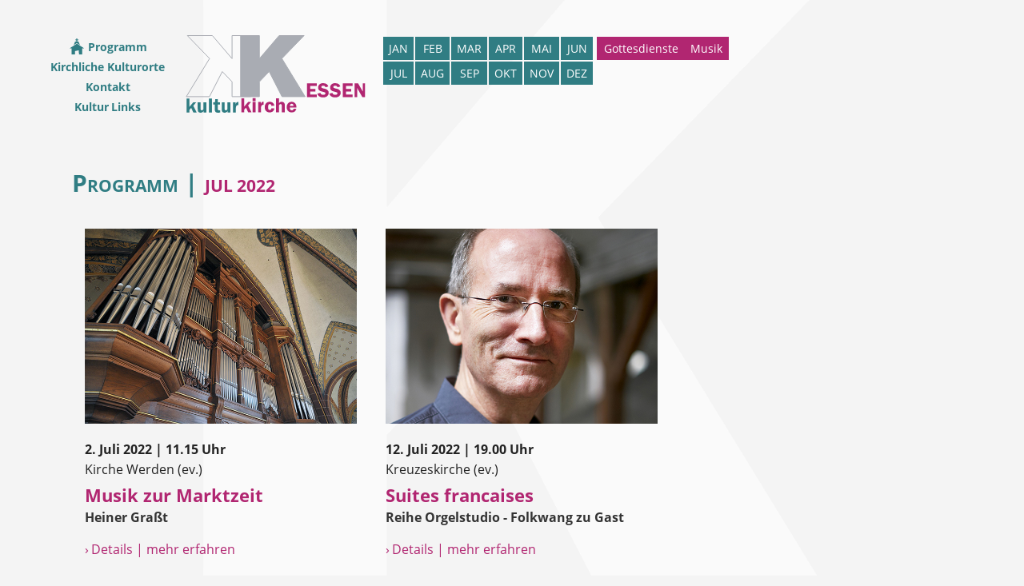

--- FILE ---
content_type: text/html; charset=UTF-8
request_url: https://www.kulturkirche-essen.de/veranstaltungen.php?kat=kalender&q=2022-7
body_size: 8077
content:
<html><!-- InstanceBegin template="/Templates/standard-programm.dwt" codeOutsideHTMLIsLocked="false" -->
<head>
  <meta charset="utf-8" />

<!-- InstanceBeginEditable name="doctitle" -->
<title>Kulturkirche Essen - Veranstaltungskalender ausgewählter Essener Kirchen</title>
<!-- InstanceEndEditable -->

<!-- META -->
  <meta name="viewport" content="width=device-width, initial-scale=1">
  <meta http-equiv="content-language" content="de" />
  <meta name="language" content="deutsch, de" />
  <meta http-equiv="expires" content="0" />
  <meta name="robots" content="INDEX, FOLLOW" />
  <meta name="expires" content="never" />
  <meta name="revisit-after" CONTENT="21 days" />
  <meta name="Coverage" content="NRW" />
  <meta name="author" content="Evangelischer Kirchenkreis Essen | Jörg Hänisch" />
  <meta name="copyright" content="Evangelischer Kirchenkreis Essen" />
  <meta name="publisher" content="Evangelischer Kirchenkreis Essen" />
  <meta name="keywords" content="Kulturkirche, Essen, evangelisch, ökumenisch, Kultur, Kirche, Auferstehungskirche, Marktkirche, Kunstraum Notkirche, Friedenskirche, Kreuzeskirche, Alte Kirche Kray, Veranstaltungen, Veranstaltungskalender, Musik, Konzert, Theater, Austellung, Gottesdienst, Event, Ruhrgebiet" />
  <meta name="description" content="Ökumenisches Internetportal mit dem aktuellen Veranstaltungsprogramm ausgewählter Essener Kirchen. Konzerte und Ausstellungen, besondere Gottesdienste und Lesungen. Einkehr und Stille, Andacht und Gebet." />
<meta property="og:title" content="Kulturkirche Essen - Veranstaltungskalender und Programm ausgewählter Essener Kirchen" />
<meta property="og:description" content="Ökumenisches Internetportal mit dem aktuellen Veranstaltungsprogramm ausgewählter Essener Kirchen. Konzerte und Ausstellungen, besondere Gottesdienste und Lesungen. Einkehr und Stille, Andacht und Gebet." />
<meta property="og:image" content="https://www.kulturkirche-essen.de/inc/logo-kulturkirche-essen.png" />

<!-- Icons -->
  <link rel="manifest" href="site.webmanifest">
  <link rel="apple-touch-icon" href="inc/icon.png">
  <link rel="shortcut icon" href="inc/kulturkirche.ico" />

<!-- STYLES -->
  <link href="css/normalize.css" rel="stylesheet" type="text/css">
  <link href="css/main.css" rel="stylesheet" type="text/css" media="screen" />

<!-- STYLES Navigation -->
<!--<link rel="stylesheet" media="screen" href="inc/nav/dist/css/superfish.css">-->
<!--<link rel="stylesheet" href="inc/SlickNav/slicknav.css" />-->

</head>

<body itemscope itemtype=“http://schema.org/Article“>
  <div id="wrap">
<header class="header-top">
<!-- begin navigation mainmenu-->
<nav>
<ul id="menu" class="sf-menu">
  <li><a href="veranstaltungen.php"><img src="inc/home-startseite.svg">&nbsp;Programm</a></li>
  <li><a href="kulturorte-essen.php">Kirchliche Kulturorte</a></li>
  <li><a href="kontakt.php">Kontakt</a></li>
  <li><a href="kultur-links-essen.php">Kultur&thinsp;Links</a></li>
 </ul>
</nav>
<!--end navigation mainmenu-->
<div id="logo"><a href="index.php"><img src="inc/logo-kulturkirche-essen.svg" alt="Logo KulturKirche Essen"></a>
</div>
<div class="navigation-programm">
  <!-- MONATS NAVIGATION -->
  <div id="navigation-kalender" class="naviprogramm">
    <table ><tr><td bgcolor='#DDDDDD'><a href='veranstaltungen.php?kat=kalender&q=2026-1'>JAN</a></td> 
<td bgcolor='#DDDDDD'><a href='veranstaltungen.php?kat=kalender&q=2026-2'>FEB</a></td> 
<td bgcolor='#DDDDDD'><a href='veranstaltungen.php?kat=kalender&q=2026-3'>MAR</a></td> 
<td bgcolor='#DDDDDD'><a href='veranstaltungen.php?kat=kalender&q=2026-4'>APR</a></td> 
<td bgcolor='#DDDDDD'><a href='veranstaltungen.php?kat=kalender&q=2026-5'>MAI</a></td> 
<td bgcolor='#DDDDDD'><a href='veranstaltungen.php?kat=kalender&q=2026-6'>JUN</a></td> 
</tr><tr><td bgcolor='#DDDDDD'><a href='veranstaltungen.php?kat=kalender&q=2026-7'>JUL</a></td> 
<td bgcolor='#DDDDDD'><a href='veranstaltungen.php?kat=kalender&q=2026-8'>AUG</a></td> 
<td bgcolor='#DDDDDD'><a href='veranstaltungen.php?kat=kalender&q=2026-9'>SEP</a></td> 
<td bgcolor='#DDDDDD'><a href='veranstaltungen.php?kat=kalender&q=2026-10'>OKT</a></td> 
<td bgcolor='#DDDDDD'><a href='veranstaltungen.php?kat=kalender&q=2026-11'>NOV</a></td> 
<td bgcolor='#DDDDDD'><a href='veranstaltungen.php?kat=kalender&q=2026-12'>DEZ</a></td> 
</tr></table>    <!-- END MONATS NAVIGATION -->
  </div>
  <!-- KATEGORIEN NAVIGATION -->
  <div id="navigation-kategorien" class="">
    <a href='veranstaltungen.php?kat=kategorie&q=4'> Gottesdienste</a><a href='veranstaltungen.php?kat=kategorie&q=2'> Musik</a>  </div>
  <!-- END KATEGORIEN NAVIGATION -->
</div>
</header>
<!-- InstanceBeginEditable name="EditRegion1" -->
<!-- begin content-->
<div id="content-programm">
<!-- <div class="programm-flex-box"> -->

<h1>Programm | <span class='programm-monat'>JUL 2022</span></h1><div class='programm-flex-box'><div class='programm-box'><a href = 'veranstaltungen-detail.php?id=90'><img src='gallery/911.jpg' class='s_image'></a><p class='s_datumzeit'>2. Juli 2022 | 11.15 Uhr</p><p class='s_veranstaltungsort'>Kirche Werden (ev.)</p><p class='s_headline'><a href='veranstaltungen-detail.php?id=90'>Musik zur Marktzeit</a></p><p class='s_subline'>Heiner Graßt</p><a href='veranstaltungen-detail.php?id=90'>&rsaquo;&thinsp;Details | mehr erfahren</a></div><div class='programm-box'><a href = 'veranstaltungen-detail.php?id=122'><img src='gallery/958.jpg' class='s_image'></a><p class='s_datumzeit'>12. Juli 2022 | 19.00 Uhr</p><p class='s_veranstaltungsort'>Kreuzeskirche (ev.)</p><p class='s_headline'><a href='veranstaltungen-detail.php?id=122'>Suites francaises</a></p><p class='s_subline'>Reihe Orgelstudio - Folkwang zu Gast</p><a href='veranstaltungen-detail.php?id=122'>&rsaquo;&thinsp;Details | mehr erfahren</a></div><div class='programm-box'><a href = 'veranstaltungen-detail.php?id=109'><img src='gallery/966.jpg' class='s_image'></a><p class='s_datumzeit'>31. Juli 2022 | 18.00 Uhr</p><p class='s_veranstaltungsort'>Kreuzeskirche (ev.)</p><p class='s_headline'><a href='veranstaltungen-detail.php?id=109'>Orgelfestival Ruhr 2022</a></p><p class='s_subline'>Andy von Oppenkowski</p><a href='veranstaltungen-detail.php?id=109'>&rsaquo;&thinsp;Details | mehr erfahren</a></div>

</div>

</div>
<!-- PROGRAMM Box ENDE-->
<p class='programm-next-btn'>&lsaquo;&thinsp;<a href='?kat=kalender&q=2022-6'>vorheriger Monat</a> | <a href='?kat=kalender&q=2022-8'>nächster Monat</a> &thinsp;&rsaquo;</p>
<p class="programm-aktuell-btn">&rsaquo;&thinsp;
  <a href="veranstaltungen.php">Aktuelles Programm</a></p>
<!-- end content-->
</div>

<!-- InstanceEndEditable -->

<!-- begin footer-->
<footer>
  <hr class="hr-footer">
   <div class="footer-1-nav">
   <ul class="footer-navigation">
   <li><a href="veranstaltungen.php" alt="Zur Startseite">&rsaquo;&thinsp;Programm</a></li>
   <li><a href="kulturorte-essen.php">&rsaquo;&thinsp;Kirchliche Kulturorte
</a></li>
   <li><a href="kontakt.php">&rsaquo;&thinsp;Kontakt
</a></li>
   <li><a href="kultur-links-essen.php">&rsaquo;&thinsp;Kultur&thinsp;Links</a></li>
     </ul>
   </div>
   <div class="footer-2-adress">
   <p><strong><span style="color:#307d83">kultur</span><span style="color:#b12671">kirche</span> ESSEN</strong><br>
     Kirchenkreis Essen<br>
      Haus der Ev. Kirche &ndash; III. Hagen 39 &ndash; 45127 Essen<br>
Telefon 0201&thinsp;.&thinsp;22 05&thinsp;-&thinsp;221 &ndash; Telefax 0201&thinsp;.&thinsp;22 05&thinsp;-&thinsp;223 
<br>
E-Mail <a href="mailto:info@evkirche-essen.de">info@evkirche-essen.de</a></p>
   </div>
	<div class="footer-3-impress">
    <a href="impressum.php">Impressum</a> &middot; <a href="datenschutz.php">Datenschutz</a>
      </div>
  </footer>
<!-- end footer-->
</div>
<!-- end wrap--><!-- InstanceBeginEditable name="EditRegion3-SCRIPTE" -->
<!-- InstanceEndEditable --> 
<script src="inc/nav/dist/js/jquery.js"></script>

</body>
<!-- InstanceEnd --></html>

--- FILE ---
content_type: text/css
request_url: https://www.kulturkirche-essen.de/css/main.css
body_size: 24984
content:
/*! HTML5 Boilerplate v8.0.0 | MIT License | https://html5boilerplate.com/ */

/* main.css 2.1.0 | MIT License | https://github.com/h5bp/main.css#readme */
/*
 * What follows is the result of much research on cross-browser styling.
 * Credit left inline and big thanks to Nicolas Gallagher, Jonathan Neal,
 * Kroc Camen, and the H5BP dev community and team.
 */

/* ==========================================================================
   Base styles: opinionated defaults
   ========================================================================== */

html {
  color: #222;
  font-size: 1em;
  line-height: 1.4;
  font-family: 'Open Sans', Arial, Helvetica, sans-serif;
  font-style: normal;
}

body {
  background:url(../inc/backgound-kulturkirche-essen.png) rgba(204,204,204,0.2);
  background-size:contain;
  background-repeat:no-repeat;
  background-attachment:fixed;
  background-position:center;
}

p {
  font-family: 'Open Sans', Arial, Helvetica, sans-serif;
  line-height:1.6em;
}

#content li {
	list-style-type:square;
	line-height:1.4em;
	margin-top:0.5em
}

/* open-sans-regular - latin */
@font-face {
  font-family: 'Open Sans';
  font-style: normal;
  font-weight: 400;
  src: url('../inc/fonts/open-sans-v17-latin-regular.eot'); /* IE9 Compat Modes */
  src: local('Open Sans Regular'), local('OpenSans-Regular'),
       url('../inc/fonts/open-sans-v17-latin-regular.eot?#iefix') format('embedded-opentype'), /* IE6-IE8 */
       url('../inc/fonts/open-sans-v17-latin-regular.woff2') format('woff2'), /* Super Modern Browsers */
       url('../inc/fonts/open-sans-v17-latin-regular.woff') format('woff'), /* Modern Browsers */
       url('../inc/fonts/open-sans-v17-latin-regular.ttf') format('truetype'), /* Safari, Android, iOS */
       url('../inc/fonts/open-sans-v17-latin-regular.svg#OpenSans') format('svg'); /* Legacy iOS */
}

/* open-sans-italic - latin */
@font-face {
  font-family: 'Open Sans';
  font-style: italic;
  font-weight: 400;
  src: url('../inc/fonts/open-sans-v17-latin-italic.eot'); /* IE9 Compat Modes */
  src: local('Open Sans Italic'), local('OpenSans-Italic'),
       url('../inc/fonts/open-sans-v17-latin-italic.eot?#iefix') format('embedded-opentype'), /* IE6-IE8 */
       url('../inc/fonts/open-sans-v17-latin-italic.woff2') format('woff2'), /* Super Modern Browsers */
       url('../inc/fonts/open-sans-v17-latin-italic.woff') format('woff'), /* Modern Browsers */
       url('../inc/fonts/open-sans-v17-latin-italic.ttf') format('truetype'), /* Safari, Android, iOS */
       url('../inc/fonts/open-sans-v17-latin-italic.svg#OpenSans') format('svg'); /* Legacy iOS */
}

/* open-sans-700 - latin */
@font-face {
  font-family: 'Open Sans';
  font-style: normal;
  font-weight: 700;
  src: url('../inc/fonts/open-sans-v17-latin-700.eot'); /* IE9 Compat Modes */
  src: local('Open Sans Bold'), local('OpenSans-Bold'),
       url('../inc/fonts/open-sans-v17-latin-700.eot?#iefix') format('embedded-opentype'), /* IE6-IE8 */
       url('../inc/fonts/open-sans-v17-latin-700.woff2') format('woff2'), /* Super Modern Browsers */
       url('../inc/fonts/open-sans-v17-latin-700.woff') format('woff'), /* Modern Browsers */
       url('../inc/fonts/open-sans-v17-latin-700.ttf') format('truetype'), /* Safari, Android, iOS */
       url('../inc/fonts/open-sans-v17-latin-700.svg#OpenSans') format('svg'); /* Legacy iOS */
}

/* open-sans-700italic - latin */
@font-face {
  font-family: 'Open Sans';
  font-style: italic;
  font-weight: 700;
  src: url('../inc/fonts/open-sans-v17-latin-700italic.eot'); /* IE9 Compat Modes */
  src: local('Open Sans Bold Italic'), local('OpenSans-BoldItalic'),
       url('../inc/fonts/open-sans-v17-latin-700italic.eot?#iefix') format('embedded-opentype'), /* IE6-IE8 */
       url('../inc/fonts/open-sans-v17-latin-700italic.woff2') format('woff2'), /* Super Modern Browsers */
       url('../inc/fonts/open-sans-v17-latin-700italic.woff') format('woff'), /* Modern Browsers */
       url('../inc/fonts/open-sans-v17-latin-700italic.ttf') format('truetype'), /* Safari, Android, iOS */
       url('../inc/fonts/open-sans-v17-latin-700italic.svg#OpenSans') format('svg'); /* Legacy iOS */
}

/*
 * Remove text-shadow in selection highlight:
 * https://twitter.com/miketaylr/status/12228805301
 *
 * Vendor-prefixed and regular ::selection selectors cannot be combined:
 * https://stackoverflow.com/a/16982510/7133471
 *
 * Customize the background color to match your design.
 */

::-moz-selection {
  background: rgba(177,38,113,0.25);
  text-shadow: none;
}

::selection {
  background: rgba(177,38,113,0.25);
  text-shadow: none;
}

/*
 * A better looking default horizontal rule
 */

hr {
  display: block;
  height: 1px;
  border: 0;
  border-top: 1px solid rgba(0,0,153,0.25);
  margin: 2em 0 2.5em 0;
  padding: 0;
}

/*
 * Remove the gap between audio, canvas, iframes,
 * images, videos and the bottom of their containers:
 * https://github.com/h5bp/html5-boilerplate/issues/440
 */

audio,
canvas,
iframe,
img,
svg,
video {
  vertical-align: middle;
}

img, object, embed, video {
	max-width: 100%;
}
/* IE 6 unterstützt keine maximale Breite, verwenden Sie daher eine Standardbreite von 100% */
.ie6 img {
	width:100%;
}

/*
 * Remove default fieldset styles.
 */

fieldset {
  border: 0;
  margin: 0;
  padding: 0;
}

/*
 * Allow only vertical resizing of textareas.
 */

textarea {
  resize: vertical;
}

/* ==========================================================================
   Author's custom styles
   ========================================================================== */


/* Navigation
   ========================================================================== */

#content a, #content-programm a {
	text-decoration:none;
	color:#b12671;
}

#content-start a, #content-start a:visited {
	text-decoration:none;
	color:#fff;
}

nav {
	/*display:none; SLICK-NAV*/
	display:inline-block;
	font-size:0.9em;
}

nav ul{
	margin:0;
	padding:0.5em 1.5em 0.5em 1em;
}

nav li{
	display:block;
	line-height:1.75em;
}

nav a:link {
	display:block;
	color: rgb(48,125,131);
	text-decoration:none;
	font-weight:700;
}

nav a:visited {
	display:block;
	color: rgb(48,125,131);
}

nav img {
	margin-top: -0.3em;
}

#navigation-kalender table {
	table-layout: fixed;
	width:100%;
}

#navigation-kalender td {
	text-align:center;
	background-color:rgb(48,125,131);
	font-size:0.9em;
}

#navigation-kalender a:link, a:visited {
	text-decoration: none;
	color:#FFF;
	display:block;
	padding:0.275em 0.4em;
}

#navigation-kategorien {
	display:flex;
	justify-content: space-between;
	flex-wrap:wrap;
	margin:-0.1em 0.05em 0 0.05em
}

#navigation-kategorien a, a:visited {
	text-decoration: none;
	color:#FFF;
	display:inline-block;
	background-color:#b12671;
	text-align:center;
	font-size:0.9em;
	padding:0.4em;
	flex-grow:1;
	margin:0.075em;
}


/*.navigation-sub {
	padding:0.5em 0 0.5em 0;
	display:inline-block;
}

.navigation-sub a{
	border-bottom:none !important;
}
*/

.btn-mehr {
	border-bottom:none !important;
}

.btn-link {
	padding:1em 0;
	display:block;
	border-bottom:none !important;
}

.btn-pdf-download {
	padding:1em 0;
	display:block;
	border-bottom:none !important;
}

.pdf-download-arrow {
	writing-mode: vertical-lr;
}

.footer-navigation {
	list-style-type: none;
	padding-left:0;
	margin-bottom:3em
}

footer a:link{
	color:#b12671;
	text-decoration:none;
	padding-bottom:0.02em;
	border-bottom:#999 solid thin;
}
footer a:visited {
	color:#b12671;
}

.footer-navigation a:link{
	color:#b12671;
	text-decoration:none;
	padding:0.75em 0;
	border-bottom:#999 solid thin;
	display:block;
}

.footer-navigation a:visited {
	color:#b12671;
}

.footer-3-impress a:link{
	font-size:90%;
	border-bottom:none;
}

.footer-3-impress a:visited {
	color:#b12671;
}


/* Page Layout
   ========================================================================== */


#logo {
	width:40%;
	display:inline-block;
	vertical-align:top;
	padding-top:0.75em;
 }

#content, #content-programm {
	clear: both;
	padding:2% 5%;
	margin-bottom:0;
}

#content-start {
	clear: both;
	padding:2% 5%;
	margin-bottom:0;
}
 
#content h1, #content-programm h1, #content-start h1 {
	color:#307d83;
	font-size:1.9em;
	font-variant:small-caps;
}

#content h2, #content-programm h2 {
	color:#222;
	font-size:1.5em;
}

#content h3, #content-programm h3 {
	color:#222;
	font-size:1.3em;
	margin-top:1.5em;
}

#content h4, #content-programm h4 {
	color:#222;
	font-size:1.05em;
	fontweight:bold;
	margin-bottom:-0.5em;
}

.start-headline {
	margin-top:1.5em !important;
	line-height: 1.1;
}

aside {
	margin-bottom:3em;
	background:url(../img/box-border-image.png);
	background-repeat:no-repeat;
	background-size:100% 100%;
	padding:1em 0.5em 0.5em 2.25em;
}

aside p{
	font-size:90%;
}

/* Programm Box Startseite */

.start-programm-box {
	background:#b12671;
	padding:1em 0 0 1em;
	shape-outside: polygon(0 0, 95% 0, 100% 100%, 0 100%);
	clip-path: polygon(0 0, 95% 0, 100% 100%, 0 100%);
}

.start-programm-box-1, .start-programm-box-2 {
	clear:both;
	padding-bottom:3em;
	min-height:200px
}


/* Programm Box Programmseite */

.programm-box {
	padding:1em 0 0 1em;
	padding-bottom:3em;
}

/* Footer */

footer {
	padding:2% 5%;
}

hr.hr-footer {
	border-top: 1px #ccc solid;
	border-bottom: 1px solid #fff;
}

.footer-2-adress {
	line-height:1.6em;
	display:inline-block;
	vertical-align:top;
}

.footer-2-adress  p{
	margin-top:0;
}

.footer-3-impress {
	margin-bottom:2em;
	vertical-align:top;
}

/* STYLES ELEMENTS
   ========================================================================== */


.initial:first-of-type:first-letter {
  font-family: 'Open Sans',Arial, Helvetica, sans-serif;
  font-size: 4.5em;
  font-weight:700;
  line-height: .8em;
  display: block;
  margin: 4px 4px 0 -4px;
  float: left;
  padding: 3px 2px 0 0px;
  color: #b12671;
}

.image-shadow {
	-webkit-box-shadow: 0px 10px 13px -7px #000000, 5px 5px 15px 5px rgba(0,0,0,0); 
	box-shadow: 0px 10px 13px -7px #000000, 5px 5px 15px 5px rgba(0,0,0,0);
	margin: 1em 0 2em 0;
	border: 2px groove #f9f9f9;
}

.news-bild {
	-webkit-box-shadow: 0px 10px 13px -7px #000000, 5px 5px 15px 5px rgba(0,0,0,0); 
	box-shadow: 0px 10px 13px -7px #000000, 5px 5px 15px 5px rgba(0,0,0,0);
	margin: 1em 0 2em 0;
	border: 2px groove #f9f9f9;
	margin-bottom:0.25em;
}

.news h2 {
	line-height:1.3em;
}

.news h3 {
	margin-top:-0.75em
}

.news h4 {
	margin-bottom:-1em;
}

aside h3 {
	font-size:1.2em;
	background-image:linear-gradient(#b12671,#555);
	-webkit-background-clip: text;
 -webkit-text-fill-color: transparent;
}

aside h4 {
	font-size:0.95em;
	color:#555 !important;
	margin:-1em 0 0 0 !important;
}

/* Auszeichnungen Programm */

.programm-monat {
	font-size:0.7em;
	color:#b12671;
	font-variant:normal;
}

.s_veranstaltungsort a {
	font-weight: normal;
	border-bottom: rgba(177,38,113,0.5) thin dotted !important;
}

.s_veranstaltungsort a:visited {
	color: #b12671;
}

#content .s_veranstaltungsort a {
	font-weight: normal;
	border-bottom: rgba(177,38,113,0.5) thin dotted !important;
	color:#333 !important;
}


.s_headline {
	font-size: 1.4em;
	line-height:1.3em;
	margin-top: -0.5em;
	margin-bottom: 0.75em;
	font-weight: bold;
}
.s_subline {
	font-weight: bold;
  	color: #333;
  	margin-top: -1em;
  	margin-right: 0em;
}

#content-start .s_subline {
	color: #fff;
}

.s_datumzeit {
	font-weight: bold;
	margin-top: 1.25em;
	margin-bottom: 0.25em;
	margin-right: 0em;
}

#content-start .s_datumzeit {
	color: #fff;
}

.s_veranstaltungsort {
	font-weight: normal;
	margin-top: -0.25em;
	margin-right: 0em;
}


.start-programm-box .s_veranstaltungsort {
	font-weight: normal;
	color: #666666;
	margin-top: -0.5em;
	margin-right: 0em;
	color:#fff;
}

.s_text {
  	font-weight: normal;
  	color: #444;
  	margin-right: 0em;
  	margin-top: 1.5em;
	margin-bottom:0;
}


.s_image {
  	margin-bottom:0;
}


#ganzes-programm-btn {
	text-align:center;
	padding:1.5em 1.5em 0 0;
	margin-bottom:4em;
}

.ganzes-programm-raquo {
	font-size:2.1em !important;
}

#ganzes-programm-btn a, #ganzes-programm-btn a:visited {
	color: #b12671;
	font-size:1.6em;
	font-weight:bold;
}

#kulturorte-btn {
	text-align:center;
	margin:2em 0;
}

#kulturorte-btn a, #kulturorte-btn a:visited{
	color: #b12671;
	font-size:1.4em;
}

.programm-next-btn {
	text-align:center;
	margin-top:3em;
	font-size:0.9em;
}

.programm-aktuell-btn {
	text-align:center;
	font-size:0.9em;
}

.programm-next-btn a, .programm-aktuell-btn a{
	color: #b12671;
}

.kulturort-artikel-bild {
	display:block;
	margin:0 2em 1em 0;
}

.kulturort-artikel-bild-rechts {
	display:block;
	margin:0 0 1em 0;
}

.kulturort-pic {
	shape-outside: polygon(0 0, 100% 0, 95% 100%, 0 100%);
	clip-path: polygon(0 0, 100% 0, 95% 100%, 0 100%);
}

.kuturorte-bilder-start {
	margin-top:3em;
	text-align:center;
}

.kuturorte-bilder-start img{
	margin:0.5em 0.25em 0 0;
}

#content-mehrtaegige-veranstaltungen {
	color:#307d83;
	font-size:1.6em;
	font-variant:small-caps;
	font-weight:700;
}

.zuruck {
	margin-top:3em;
}

.nachoben {
	text-align:right;
}

.veranstaltung-adresse {
  border-top:#111 solid thin;
  display:inline-block;
  margin-top:2em;
}

/* google MAP */


.g-map-container {
  clear:both;
  margin-top:4em;
  position: relative;
  padding-bottom: 56%;
  height: 0;
  overflow: hidden;
}

.g-map-container iframe {
  position: absolute;
  top: 0;
  left: 0;
  width: 100%;
  height: 100%;
}

/* google MAP 2-Klick Lösung */

.googlemap {
    background:#f5f5f5 url(../inc/img/background-kulturkirche-map.svg) no-repeat;
	background-size:contain;
	background-position:0 20px;
	border:6px #fff solid;
	margin-top:3em;
}

.googlemap h3 {
	padding:0 0.75em;
}

.googlemap p {
	padding:0 1em;
}

#map-privacy-check-once, #map-privacy-check-always {
    color:rgb(255,255,255);
	padding:0.5em 1em;
	background-color:#b12671;
	border:#b12671 dotted thin;
	cursor:pointer;
	margin-left:1em;
}

#map-privacy-check-once:hover, #map-privacy-check-always:hover {
    color:#b12671;
	padding:0.5em 1em;
	background-color:rgb(255,255,255);
	border:##b12671 dotted thin;
	cursor:pointer;
	margin-left:1em;
}

/* VIDEO Frame */

#videobereich {
    clear:both;
	background-color:#f0f0f0;
    position: relative;
    height: 0;
    padding-bottom: 56.25%;
	display:block;
	margin-top:0.75em;
}	

#videobereich iframe {
    background-color:#f0f0f0;
    position: absolute;
    top: 0;
    left: 0;
    width: 100%;
    height: 100%;
}	

/* GALLERY */

.gallery {
	clear:both;
	margin:0.5em 0 1em 0;display:inline-block!important}

.gallery img {
	border:#FFF 4px solid;
	margin: 0 0.5em 0.5em 0;
	border:#FFF 2px groove;
	-webkit-box-shadow: 0 5px 5px #999;
	-moz-box-shadow: 0 5px 10px #999;
	box-shadow: 0 5px 10px #999;
}

#gallery {
	margin:2.5em 0 2.5em 0;
}

.map {
	border: rgba(255,255,255,1) 1px solid;
	-webkit-box-shadow: 0 5px 5px #999;
	-moz-box-shadow: 0 5px 10px #999;
	box-shadow: 0 5px 10px #999;
}
/* ==========================================================================
   Helper classes
   ========================================================================== */

/*
 * Hide visually and from screen readers
 */

.hidden,
[hidden] {
  display: none !important;
}

/*
 * Hide only visually, but have it available for screen readers:
 * https://snook.ca/archives/html_and_css/hiding-content-for-accessibility
 *
 * 1. For long content, line feeds are not interpreted as spaces and small width
 *    causes content to wrap 1 word per line:
 *    https://medium.com/@jessebeach/beware-smushed-off-screen-accessible-text-5952a4c2cbfe
 */

.sr-only {
  border: 0;
  clip: rect(0, 0, 0, 0);
  height: 1px;
  margin: -1px;
  overflow: hidden;
  padding: 0;
  position: absolute;
  white-space: nowrap;
  width: 1px;
  /* 1 */
}

/*
 * Extends the .sr-only class to allow the element
 * to be focusable when navigated to via the keyboard:
 * https://www.drupal.org/node/897638
 */

.sr-only.focusable:active,
.sr-only.focusable:focus {
  clip: auto;
  height: auto;
  margin: 0;
  overflow: visible;
  position: static;
  white-space: inherit;
  width: auto;
}

/*
 * Hide visually and from screen readers, but maintain layout
 */

.invisible {
  visibility: hidden;
}

/*
 * Clearfix: contain floats
 *
 * For modern browsers
 * 1. The space content is one way to avoid an Opera bug when the
 *    `contenteditable` attribute is included anywhere else in the document.
 *    Otherwise it causes space to appear at the top and bottom of elements
 *    that receive the `clearfix` class.
 * 2. The use of `table` rather than `block` is only necessary if using
 *    `:before` to contain the top-margins of child elements.
 */

.clearfix::before,
.clearfix::after {
  content: " ";
  display: table;
}

.clearfix::after {
  clear: both;
}

/*@media only screen and (max-width: 768px) {
	
	.js #menu {
		display:none;
	}
	
	.js .slicknav_menu {
		display:block;
	}
	
}
*/

@media only screen and (min-width: 480px) {
	
/* NAVIGATION */
	
nav ul{
	margin:0;
	padding:1em 1.5em 0.5em 1em;
}	

.navigation-programm {
	margin:1em 0 0 0;
}
	
/* LAYOUT */
	
#logo {
	padding-top:1em;
}	

.start-programm-box img{
	max-width:420px;
}

#content-start h3.headline-first {
  margin-top:0;
}

#content, #content-programm {
  margin:0 5% 0 3%;
  padding:2%;
}

#content-programm img{
  max-width:420px;
}

.kulturort-auswahl {
	display:flex;
	flex-flow: row wrap;
	align-content: flex-start;
}

.kulturort {
	margin-right:10px;
	margin-bottom:40px;
	width:320px;
}

.kulturort-artikel-bild {
	float:left;
	display:block;
	margin:0 2em 1em 0;
}

.kulturort-artikel-bild-rechts {
	float:right;
	display:block;
	margin:0 0 1em 2em;
}


}


@media only screen and (min-width: 769px) {
	

/* NAVIGATION */

/*.slicknav_menu {
	display:none;
	}
*/

#logo {
	width:auto;
	display:inline-block;
	vertical-align:top;
	padding-top:0.75em;
	padding-right: 1em;
}

#navigation-kalender {
	display:inline-block;
	vertical-align:top;
}

#navigation-kalender table {
    table-layout:auto;
    width: 100%;
	display:inline-block;
	vertical-align:top;
}

#navigation-kategorien {
	display:inline-block;
	width: 480px;
	margin:0.075em 0 0 0;
}

#navigation-kategorien a, a:visited {
	padding:0.3em 0.6em;
	margin:0.075em -0.075em 0.075em -0.075em;
}

.footer-navigation a:link{
	padding:0.2em 0;
	border-bottom:none;
	display:inline-block;
}

/* Page LAYOUT */

.header-top {
 padding:1em 0 1em 1em;
}

#content, #content-programm {
  margin:-1em 10% 0 5%;
  padding:2%;
}

#content-programm img{
  max-width:340px;
}

#content h1{
  margin-left:-1em;
  margin-bottom:0.5em;
}

#content h3{
	margin-left:0;
}

#content-start p, h3{
	width:80%;
	margin-left:10%;
}

.programm-detail {
	margin:0 10% 4em 5%;
}

article {
	display:inline-block;
	vertical-align:top;
	width:58%;
	margin-top:-1em;
}

aside {
	display:inline-block;
	vertical-align:top;
	width:32%;
	float:right;
	margin-top:-2em;
	padding:1em 1em 0.5em 1.75em;
}


.start-programm-box {
	background:#b12671;
	padding:1em 0 0 1em;
	shape-outside: polygon(0 0, 100% 0, 100% 100%, 5% 100%);
	clip-path: polygon(0 0, 100% 0, 100% 100%, 5% 100%);
}

.start-programm-box p {
	margin-left: 6% !important;
}

/* Programm Box Programmseite */

.programm-flex-box {
	display:flex;
	flex-flow: row wrap;
	align-content:flex-start;
}

.programm-box {
	display: inline-block;
	width:360px;
	vertical-align:top;
}


/* FOOTER */ 

 footer {
  padding:3% 10% 2% 5%;
}

.footer-1-nav {
	display:inline-block;
	margin-right:5em;
	font-size:90%;
}

.footer-1-nav ul{
	margin-top:0em;
}

.footer-2-adress {
	font-size:90%;
}

.footer-3-impress {
	font-size:90%;
	float:right;
	display:inline-block;
	margin-right:0.5em;
}

/* STYLE ELEMENTS */

.news-bild {
	float:left;
	display:inline-block;
	vertical-align:top;
	margin:0 2em 1em 0 ;
}

/* Auszeichnungen Programm */

#content-start .s_image {
	float:right;
	margin-left:1.5em;
	margin-bottom:0.75em;
}


}

@media only screen and (min-width: 1085px) {

.navigation-programm {
	display:inline-block;
	margin-top:0.75em;
	vertical-align:top;
}

#navigation-kategorien {
	display:inline-block;
	width:350px;
	vertical-align:top;
	margin:0.075em 0 0 0;
}

.header-top {
 padding:2em 0 1.5em 1em;
}

#content {
  margin:-2em 10% 0 5%;
  padding:2%;
}

#content h1{
  margin-left:0;
}

#content-2spaltig {
  padding:2% 2% 2% 17%;
 }
 
#content-2spaltig h4 {
	font-size:0.9em;
}
 
#content-start p, h3{
	width:70%;
	margin-left:15%;
}
 
.start-programm-box p {
	margin-left: 20% !important;
}

.programm-detail {
	margin:0 20% 4em 10%;
}


article {
	width:60%;
}

aside {
	width:32%;
}

 footer {
  padding:2% 10% 2% 5%;
}

}

@media only screen and (min-width: 1280px) {


#navigation-kategorien {
	width:500px;
	text-align:left;
}

.header-top {
 text-align:center;
}


#content {
   margin:-2em 15% 0 10%;
}

#content-2spaltig {
  padding:2% 10% 2% 25%;
}

#content-start p, h3{
	width:70%;
	margin-left:20%;
}

#content-start h1{
	margin-left:15%;
	font-size:2em;
}

article {
	width:60%;
}

 footer {
  padding:2% 15% 2% 10%;
}

/* Programm Box Startseite */

.start-programm-box {
	background:#E2E2E2 url(../inc/programm-box-back.svg);
	background-repeat:no-repeat;
	background-position:top;
	background-size:cover;
	display:flex;
	flex-wrap:wrap;
	justify-content:flex-end;
	padding-right:1em;
	padding-top:3em;
}

.start-programm-box p{ 
	margin-left: 3.5% !important;
}

.start-programm-box-1, .start-programm-box-2 {
	width:45%;
}

.start-programm-box-1 p, .start-programm-box-2 p{
	width:85% !important;
}

.start-programm-box .s_datumzeit {
	font-weight: bold;
	margin-top: 1em;
}

#content-start .s_image {
	float:none;
}

}

@media only screen and (min-width: 1560px) {


#content {
  padding:2% 10%;
}

#content-2spaltig {
  padding:2% 17% 2% 30%;
}

#content-start p, h3{
	width:50%;
	margin-left:25%;
}

.start-programm-box-1 p, .start-programm-box-2 p{
	width:80% !important;
}


.programm-detail {
	margin:0 30% 4em 10%;
}


footer {
  padding:2% 12% 2% 12%;
}
 	
}
/* ==========================================================================
   EXAMPLE Media Queries for Responsive Design.
   These examples override the primary ('mobile first') styles.
   Modify as content requires.
   ========================================================================== */



@media print,
  (-webkit-min-device-pixel-ratio: 1.25),
  (min-resolution: 1.25dppx),
  (min-resolution: 120dpi) {
  /* Style adjustments for high resolution devices */
}

/* ==========================================================================
   Print styles.
   Inlined to avoid the additional HTTP request:
   https://www.phpied.com/delay-loading-your-print-css/
   ========================================================================== */

@media print {
  *,
  *::before,
  *::after {
    background: #fff !important;
    color: #000 !important;
    /* Black prints faster */
    box-shadow: none !important;
    text-shadow: none !important;
  }

  a,
  a:visited {
    text-decoration: underline;
  }

  a[href]::after {
    content: " (" attr(href) ")";
  }

  abbr[title]::after {
    content: " (" attr(title) ")";
  }

  /*
   * Don't show links that are fragment identifiers,
   * or use the `javascript:` pseudo protocol
   */
  a[href^="#"]::after,
  a[href^="javascript:"]::after {
    content: "";
  }

  pre {
    white-space: pre-wrap !important;
  }

  pre,
  blockquote {
    border: 1px solid #999;
    page-break-inside: avoid;
  }

  /*
   * Printing Tables:
   * https://web.archive.org/web/20180815150934/http://css-discuss.incutio.com/wiki/Printing_Tables
   */
  thead {
    display: table-header-group;
  }

  tr,
  img {
    page-break-inside: avoid;
  }

  p,
  h2,
  h3 {
    orphans: 3;
    widows: 3;
  }

  h2,
  h3 {
    page-break-after: avoid;
  }
}



--- FILE ---
content_type: image/svg+xml
request_url: https://www.kulturkirche-essen.de/inc/home-startseite.svg
body_size: 835
content:
<?xml version="1.0" encoding="utf-8"?>
<!-- Generator: Adobe Illustrator 16.0.3, SVG Export Plug-In . SVG Version: 6.00 Build 0)  -->
<!DOCTYPE svg PUBLIC "-//W3C//DTD SVG 1.1//EN" "http://www.w3.org/Graphics/SVG/1.1/DTD/svg11.dtd">
<svg version="1.1" id="Ebene_1" xmlns="http://www.w3.org/2000/svg" xmlns:xlink="http://www.w3.org/1999/xlink" x="0px" y="0px"
	 width="19.824px" height="20.496px" viewBox="0 0 19.824 20.496" enable-background="new 0 0 19.824 20.496" xml:space="preserve">
<polyline fill="#307D83" points="9.989,6.556 19.05,12.574 16.421,12.574 16.421,20.121 12.568,20.121 12.183,14.912 7.521,15.943 
	7.521,20.121 3.35,20.121 3.35,12.595 0.774,12.595 "/>
<polyline fill="#307D83" points="9.912,3.937 11.905,3.882 13.646,8.254 9.912,5.904 6.178,8.254 7.697,3.882 "/>
<polyline fill="#307D83" points="9.145,0.295 10.482,0.295 10.482,1.442 11.928,1.442 11.928,2.146 10.535,2.146 10.535,3.709 
	9.145,3.709 9.145,2.139 7.771,2.139 7.771,1.436 9.156,1.467 "/>
</svg>


--- FILE ---
content_type: image/svg+xml
request_url: https://www.kulturkirche-essen.de/inc/logo-kulturkirche-essen.svg
body_size: 7131
content:
<?xml version="1.0" encoding="utf-8"?>
<!-- Generator: Adobe Illustrator 16.0.3, SVG Export Plug-In . SVG Version: 6.00 Build 0)  -->
<!DOCTYPE svg PUBLIC "-//W3C//DTD SVG 1.1//EN" "http://www.w3.org/Graphics/SVG/1.1/DTD/svg11.dtd">
<svg version="1.1" id="Ebene_1" xmlns="http://www.w3.org/2000/svg" xmlns:xlink="http://www.w3.org/1999/xlink" x="0px" y="0px"
	 width="225.476px" height="97.04px" viewBox="0 0 225.476 97.04" enable-background="new 0 0 225.476 97.04" xml:space="preserve">
<g>
	<polygon fill="none" stroke="#A9ACB3" stroke-miterlimit="3.8637" points="81.908,0.5 58.319,0.5 58.319,29.381 33.572,0.5 
		2.173,0.5 30.065,29.221 0.892,76.926 29.952,76.926 46.06,45.538 58.319,58.315 58.319,76.926 81.908,76.926 81.908,0.5 	"/>
	<polygon fill="#A9ACB3" stroke="#A9ACB3" stroke-miterlimit="3.8637" points="69.038,0.5 92.627,0.5 92.627,29.381 117.375,0.5 
		148.773,0.5 120.88,29.221 150.054,76.926 120.994,76.926 104.887,45.538 92.627,58.315 92.627,76.926 69.038,76.926 69.038,0.5 	
		"/>
	<path fill="#307D83" d="M9.696,88.278l4.175,8.477H9.706l-2.673-5.779L4.796,93.51v3.244H1.234V79.413h3.562v10.4l0.558-0.699
		c0.236-0.32,0.435-0.58,0.595-0.773l3.739-4.404h3.688L9.696,88.278L9.696,88.278z"/>
	<path fill="#307D83" d="M26.143,83.936v12.818h-3.51v-2.195c-0.661,1.637-1.924,2.455-3.789,2.455c-0.966,0-1.708-0.18-2.225-0.539
		s-0.888-0.85-1.112-1.471c-0.225-0.623-0.337-1.521-0.337-2.695v-8.373h3.666v8.365c0,1.148,0.475,1.723,1.424,1.723
		c0.483,0,0.903-0.137,1.259-0.412c0.356-0.273,0.583-0.568,0.681-0.881c0.097-0.313,0.146-0.848,0.146-1.609v-7.186H26.143
		L26.143,83.936z"/>
	<polygon fill="#307D83" points="29.264,96.754 29.264,79.413 33.06,79.413 33.06,96.754 29.264,96.754 	"/>
	<path fill="#307D83" d="M40.456,86.874v5.424c0,0.676,0.101,1.129,0.301,1.357s0.674,0.344,1.418,0.344
		c0.343,0,0.74-0.018,1.192-0.051v2.813c-1.099,0.188-1.89,0.279-2.372,0.279c-1.572,0-2.688-0.303-3.348-0.908
		c-0.659-0.605-0.989-1.701-0.989-3.285v-5.973h-2.028v-2.938h2.236l0.312-3.777l3.276-0.252v4.029h2.73v2.938H40.456L40.456,86.874
		z"/>
	<path fill="#307D83" d="M56.284,83.936v12.818h-3.51v-2.195c-0.661,1.637-1.924,2.455-3.789,2.455c-0.966,0-1.708-0.18-2.225-0.539
		s-0.888-0.85-1.112-1.471c-0.225-0.623-0.337-1.521-0.337-2.695v-8.373h3.667v8.365c0,1.148,0.475,1.723,1.424,1.723
		c0.483,0,0.902-0.137,1.259-0.412c0.356-0.273,0.583-0.568,0.681-0.881c0.097-0.313,0.146-0.848,0.146-1.609v-7.186H56.284
		L56.284,83.936z"/>
	<path fill="#307D83" d="M63.07,96.754h-3.666V83.936h3.458v2.363c0.534-1.783,1.458-2.676,2.771-2.676
		c0.187,0,0.416,0.014,0.687,0.039v3.732c-0.771,0-1.369,0.117-1.796,0.355s-0.776,0.664-1.047,1.279
		c-0.271,0.617-0.406,1.445-0.406,2.49V96.754L63.07,96.754z"/>
	<path fill="#B12671" d="M78.467,87.963l4.174,8.477h-4.164l-2.673-5.779l-2.237,2.535v3.244h-3.562V79.098h3.562v10.4l0.558-0.699
		c0.236-0.32,0.435-0.578,0.595-0.773l3.739-4.404h3.688L78.467,87.963L78.467,87.963z"/>
	<path fill-rule="evenodd" clip-rule="evenodd" fill="#B12671" d="M87.895,83.622V96.44h-3.796V83.622H87.895L87.895,83.622z
		 M87.895,78.786v3.797h-3.796v-3.797H87.895L87.895,78.786z"/>
	<path fill="#B12671" d="M94.667,96.44h-3.666V83.622h3.458v2.363c0.534-1.783,1.458-2.676,2.772-2.676
		c0.186,0,0.414,0.014,0.686,0.039v3.732c-0.77,0-1.369,0.117-1.796,0.355s-0.776,0.664-1.047,1.279
		c-0.271,0.617-0.407,1.445-0.407,2.49V96.44L94.667,96.44z"/>
	<path fill="#B12671" d="M111.315,91.637c-0.144,1.51-0.742,2.732-1.797,3.664c-1.053,0.932-2.414,1.398-4.081,1.398
		c-1.812,0-3.287-0.598-4.426-1.793c-1.138-1.197-1.708-2.797-1.708-4.801c0-2.002,0.582-3.627,1.746-4.873
		c1.164-1.248,2.719-1.871,4.666-1.871c1.566,0,2.863,0.469,3.893,1.404c1.028,0.936,1.598,2.107,1.707,3.516l-3.535,0.201
		c-0.119-1.523-0.785-2.287-1.999-2.287c-1.493,0-2.239,1.225-2.239,3.674c0,1.629,0.209,2.664,0.627,3.104
		c0.416,0.439,0.926,0.658,1.523,0.658c1.164,0,1.859-0.736,2.088-2.209L111.315,91.637L111.315,91.637z"/>
	<path fill="#B12671" d="M117.14,79.098v6.27c0.695-1.338,1.852-2.006,3.471-2.006c0.863,0,1.604,0.188,2.217,0.564
		s1.047,0.861,1.297,1.453s0.375,1.459,0.375,2.6v8.461h-3.797v-7.23c0-0.863-0.033-1.457-0.102-1.779
		c-0.066-0.322-0.221-0.59-0.461-0.807c-0.24-0.215-0.541-0.324-0.902-0.324c-0.473,0-0.939,0.186-1.402,0.553
		c-0.463,0.369-0.695,1.154-0.695,2.357v7.23h-3.665V79.098H117.14L117.14,79.098z"/>
	<path fill-rule="evenodd" clip-rule="evenodd" fill="#B12671" d="M139.142,90.641h-8.254c-0.01,0.23-0.014,0.43-0.014,0.6
		c0,0.918,0.244,1.611,0.732,2.08c0.486,0.467,1.07,0.701,1.748,0.701c1.264,0,2.023-0.676,2.277-2.027l3.432,0.254
		c-0.957,2.967-2.898,4.451-5.83,4.451c-1.277,0-2.363-0.256-3.258-0.768c-0.893-0.51-1.629-1.256-2.209-2.236
		s-0.871-2.156-0.871-3.525c0-2.037,0.582-3.682,1.746-4.932c1.162-1.252,2.658-1.877,4.486-1.877c1.648,0,3.064,0.58,4.244,1.738
		S139.142,88.106,139.142,90.641L139.142,90.641z M130.875,88.458h4.551c-0.119-1.75-0.842-2.625-2.168-2.625
		C131.837,85.833,131.044,86.708,130.875,88.458L130.875,88.458z"/>
	<polygon fill="#B12671" points="164.718,63.627 156.476,63.627 156.476,67.19 162.951,67.19 162.951,70.44 156.476,70.44 
		156.476,74.237 164.718,74.237 164.718,77.668 152.343,77.668 152.343,60.327 164.718,60.327 164.718,63.627 	"/>
	<path fill="#B12671" d="M179.169,64.139l-3.459,1.152c-0.467-1.369-1.455-2.053-2.965-2.053c-1.611,0-2.418,0.52-2.418,1.561
		c0,0.414,0.15,0.764,0.453,1.053c0.301,0.287,0.98,0.539,2.039,0.756c1.77,0.365,3.066,0.729,3.889,1.092
		c0.824,0.363,1.518,0.949,2.082,1.756s0.846,1.709,0.846,2.707c0,1.563-0.604,2.914-1.811,4.055s-2.998,1.711-5.369,1.711
		c-1.779,0-3.295-0.404-4.545-1.213c-1.248-0.811-2.072-2.01-2.471-3.604l3.77-0.852c0.424,1.611,1.598,2.418,3.527,2.418
		c0.93,0,1.623-0.18,2.08-0.539s0.686-0.789,0.686-1.287c0-0.508-0.209-0.9-0.623-1.18s-1.215-0.541-2.398-0.785
		c-2.209-0.453-3.783-1.076-4.723-1.867s-1.408-1.947-1.408-3.471c0-1.541,0.561-2.84,1.684-3.896
		c1.121-1.059,2.645-1.586,4.566-1.586C176.005,60.067,178.195,61.424,179.169,64.139L179.169,64.139z"/>
	<path fill="#B12671" d="M194.24,64.139l-3.459,1.152c-0.467-1.369-1.455-2.053-2.965-2.053c-1.611,0-2.416,0.52-2.416,1.561
		c0,0.414,0.15,0.764,0.451,1.053c0.301,0.287,0.98,0.539,2.039,0.756c1.77,0.365,3.066,0.729,3.889,1.092
		c0.824,0.363,1.518,0.949,2.082,1.756s0.846,1.709,0.846,2.707c0,1.563-0.604,2.914-1.811,4.055s-2.998,1.711-5.369,1.711
		c-1.779,0-3.295-0.404-4.545-1.213c-1.248-0.811-2.072-2.01-2.471-3.604l3.77-0.852c0.424,1.611,1.598,2.418,3.527,2.418
		c0.93,0,1.623-0.18,2.08-0.539s0.686-0.789,0.686-1.287c0-0.508-0.209-0.9-0.623-1.18s-1.215-0.541-2.398-0.785
		c-2.209-0.453-3.783-1.076-4.723-1.867s-1.408-1.947-1.408-3.471c0-1.541,0.561-2.84,1.684-3.896
		c1.121-1.059,2.645-1.586,4.566-1.586C191.076,60.067,193.265,61.424,194.24,64.139L194.24,64.139z"/>
	<polygon fill="#B12671" points="209.701,63.627 201.458,63.627 201.458,67.19 207.931,67.19 207.931,70.44 201.458,70.44 
		201.458,74.237 209.701,74.237 209.701,77.668 197.324,77.668 197.324,60.327 209.701,60.327 209.701,63.627 	"/>
	<path fill="#B12671" d="M225.476,60.327v17.342h-3.518l-6.701-11.713c0.01,0.295,0.018,0.49,0.027,0.584
		c0.035,0.297,0.051,0.545,0.051,0.75v10.379h-3.172V60.327h4.395l5.85,10.227c-0.051-0.508-0.078-0.893-0.078-1.156v-9.07H225.476
		L225.476,60.327z"/>
</g>
</svg>
